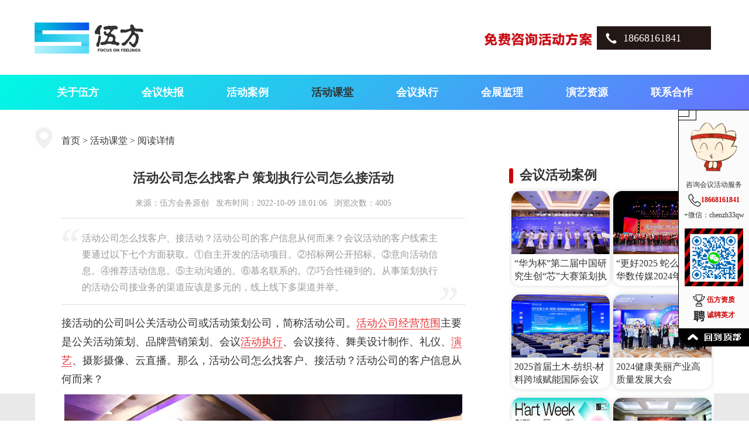

--- FILE ---
content_type: text/html
request_url: http://www.58eventer.com/college/details-585.html
body_size: 32022
content:

<!DOCTYPE html>
<html lang="zh-CN">
<head>
<meta http-equiv="Content-Type" content="text/html; charset=gb2312" />
<meta http-equiv="Cache-Control" content="no-siteapp" />
<meta name="viewport" content="width=device-width, initial-scale=1.0, maximum-scale=1.5, user-scalable=yes" />
<title>活动公司怎么找客户 策划执行公司怎么接活动_杭州伍方会议服务有限公司</title>
<meta name="keywords" content="活动公司怎么找客户,活动公司怎么接活动,活动公司怎么接业务" />
<meta name="description" content="活动公司怎么找客户、接活动？活动公司的客户信息从何而来？会议活动的客户线索主要通过以下七个方面获取。①自主开发的活动项目。②招标网公开招标。③意向活动信息。④推荐活动信息。⑤主动沟通的。⑥慕名联系的。⑦巧合性碰到的。从事策划执行的活动公司接业务的渠道应该是多元的，线上线下多渠道并举。" />
<meta name="irCategory" content="活动课堂"/>
<meta name="author" content="杭州伍方会议服务有限公司" />
<meta property="og:type" content="article" />
<meta property="og:site_name" content="杭州伍方会议服务有限公司" />
<meta property="og:url" content="http://www.58eventer.com/college/details-585.html" />
<meta property="og:title" content="活动公司怎么找客户 策划执行公司怎么接活动" />
<meta property="og:image" content="http://www.58eventer.com/uploadfile/20221009/17534931.jpg" />
<meta property="og:description" content="活动公司怎么找客户、接活动？活动公司的客户信息从何而来？会议活动的客户线索主要通过以下七个方面获取。①自主开发的活动项目。②招标网公开招标。③意向活动信息。④推荐活动信息。⑤主动沟通的。⑥慕名联系的。⑦巧合性碰到的。从事策划执行的活动公司接业务的渠道应该是多元的，线上线下多渠道并举。" />
<meta property="og:release_date" content="2022-10-09 18:01:06" />
<meta property="og:update_date" content="2022-10-10 09:22:41" />
<meta itemprop="name" name="title" content="活动公司怎么找客户 策划执行公司怎么接活动">
<meta itemprop="author" name="author" content="杭州伍方会议服务有限公司" />
<meta itemprop="image" content="http://www.58eventer.com/uploadfile/20221009/17534931.jpg" />
<meta itemprop="thumbnailUrl" content="http://www.58eventer.com/uploadfile/20221009/17534931.jpg" />
<meta itemprop="url" content="http://www.58eventer.com/college/details-585.html" />
<meta itemprop="datePublished" content="2022-10-09 18:01:06" />
<meta itemprop="dateUpdate" content="2022-10-10 09:22:41" />
<meta itemprop="inLanguage" content="zh-CN" />
<meta itemprop="contentLocation" content="中国" />
<link rel="shortcut icon" type="image/x-icon" href="http://www.58eventer.com/favicon.ico" />
<link rel="stylesheet" type="text/css" href="http://www.58eventer.com/static/style/wufanghuiyi.css" />
<link rel="stylesheet" type="text/css" href="http://www.58eventer.com/static/style/wufanghuiyi-m.css" />
<link rel="canonical" href="http://www.58eventer.com/college/details-585.html" />
<link rel="prev" title="活动执行人员如何配合设计师完成活动项目设计" href="http://www.58eventer.com/college/details-586.html" />
<link rel="next" title="活动项目信息收集的内容包括哪些？活动沟通对接内容大全" href="http://www.58eventer.com/college/details-584.html" />

<script type="text/javascript" src="http://www.58eventer.com/static/scripts/jquery.1.10.2.js"></script>
<script type="text/javascript" src="http://www.58eventer.com/static/scripts/hacyloading.1.0.js"></script>
<script type="text/javascript">
$(function() {
  $(".article-related-list").find("img").hacyloading();
  $("img.hacyimgload").hacyloading();
});
</script>
</head>
<body>
<div class="site-logo">
  <div class="site-top-tel"><img alt="拨打电话免费获取活动策划方案" src="http://www.58eventer.com/static/images/ico_zixunhuodongfangan.gif" /><a title="拨打电话免费获取活动策划方案" rel="nofollow" href="tel:18668161841">18668161841</a></div>
  <a title="伍方会议-承接会议策划_活动策划执行_论坛峰会_年会_周年庆_经销商大会_研讨会_启动仪式_美食节_运动会" class="logo" href="http://www.58eventer.com/"></a>
</div>

<div class="site-daohang">
<ul class="daohang-box">
<li><a target="_blank" href="http://www.58eventer.com/wufang/">关于伍方</a></li>
<li><a target="_blank" href="http://www.58eventer.com/news/">会议快报</a></li>
<li><a target="_blank" href="http://www.58eventer.com/case/">活动案例</a></li>
<li><a style="color:#333;" target="_blank" href="http://www.58eventer.com/college/">活动课堂</a></li>
<li><a title="活动策划执行视频" target="_blank" href="http://www.58eventer.com/huizhixing/">会议执行</a></li>
<li><a target="_blank" href="http://www.58eventer.com/jianli/">会展监理</a></li>
<li><a target="_blank" href="http://www.58eventer.com/yanyiziyuan/">演艺资源</a></li>
<li><a target="_blank" href="http://www.58eventer.com/contact/">联系合作</a></li>
</ul>
</div>

<div class="site-container">
<div class="site-location"><a title="首页" href="http://www.58eventer.com/">首页</a> &gt; <a title="活动课堂" href="http://www.58eventer.com/college/">活动课堂</a> &gt; 阅读详情</div>
    <div class="site-container-l">
    
      <div class="article-box">
          <div class="article-title"><h1>活动公司怎么找客户 策划执行公司怎么接活动</h1></div>
          <div class="article-yaosu">来源：伍方会务原创 &nbsp; 发布时间：2022-10-09 18:01:06 &nbsp; 浏览次数：4005</div>

          <div class="article-summary">
              <i class="start"></i>
              <p>活动公司怎么找客户、接活动？活动公司的客户信息从何而来？会议活动的客户线索主要通过以下七个方面获取。①自主开发的活动项目。②招标网公开招标。③意向活动信息。④推荐活动信息。⑤主动沟通的。⑥慕名联系的。⑦巧合性碰到的。从事策划执行的活动公司接业务的渠道应该是多元的，线上线下多渠道并举。</p>
              <i class="end"></i>
          </div>
          
          <div class="article-content content-container-box">
            <p>
	接活动的公司叫公关活动公司或活动策划公司，简称活动公司。<a href="http://www.58eventer.com/college/details-346.html" target="_blank">活动公司经营范围</a>主要是公关活动策划、品牌营销策划、会议<a target="_blank" href="http://www.58eventer.com/huizhixing/">活动执行</a>、会议接待、舞美设计制作、礼仪、<a href="http://www.58eventer.com/yanyiziyuan/" target="_blank">演艺</a>、摄影摄像、云直播。那么，活动公司怎么找客户、接活动？活动公司的客户信息从何而来？
</p>
<p align="center">
	<img width="680" src="http://www.58eventer.com/uploadfile/20221009/17542566.jpg" alt="行业研讨活动" /><br />
▲行业研讨活动
</p>
<h3>
	活动公司怎么接活动
</h3>
<p>
	一般，我们把需要举办活动的信息统称为客户线索、客户资源或活动线索。会议活动的客户线索主要来自以下七个方面。
</p>
<p>
	<strong>1.自主开发的活动项目。</strong>即活动公司主动策划活动项目或找目标单位联合举办活动。
</p>
<p>
	<strong>2.招标网公开招标的活动信息。</strong>即主动参与招标网、政府采购网、大型集团或上市公司采购系统的活动招标，通过参与投标来赢得一些活动项目。
</p>
<p>
	<strong>3.意向活动信息。</strong>来自线上或线下的客户询盘信息，客户主动提出需要举办活动的意愿。比如，有活动策划执行需求的客户通过百度搜索“会议服务公司”“活动策划公司”“活动执行公司”找到活动公司主动提供意向。
</p>
<p>
	<strong>4.推荐活动信息。</strong>客户或他人推荐的活动线索。
</p>
<p>
	<strong>5.主动沟通的。</strong>主动向客户或准客户沟通转化而来的活动项目。
</p>
<p>
	<strong>6.慕名联系的。</strong>陌生准客户慕名联系的。一般品牌知名度较高的头部活动公司或承办了知名大型活动项目的活动公司往往会有慕名而来的客户。
</p>
<p>
	<strong>7.巧合性碰到的。</strong>在某种情况下意外接触到的一些活动线索信息。
</p>
<p align="center">
	<img width="680" src="http://www.58eventer.com/uploadfile/20221009/17543832.jpg" alt="年会活动现场" /><br />
▲<a href="http://www.58eventer.com/nianhuicehua/" target="_blank">年会</a>活动现场
</p>
<p align="center">
	<img width="680" src="http://www.58eventer.com/uploadfile/20221009/17535948.jpg" alt="晚会/晚宴活动项目执行现场" /><br />
▲晚会/晚宴活动项目执行现场
</p>
<h3>
	写在最后
</h3>
<p>
	从事策划执行的活动公司接业务的渠道应该是多元的，以“线上+线下”多渠道并举的形式，通过以百度为代表的搜索引擎、抖音、小红书、知乎等全媒体平台获取客户线索、接活动。
</p>
			<p align="right">（文章作者：<a title="邓兴" target="_blank" href="http://www.58eventer.com/huizhixing/author-dengxing.html">邓兴</a>）</p>
          </div>

	<div class="view-allcontent-box">
	<div class="view-allcontent" onclick="view_more()">展开全部内容</div>
	</div>
	<script>
	function view_more() {
    $(".content-container-box").removeClass("content-container-box");
	$(".view-allcontent-box").hide();
	}
	</script>

          <div class="article-tag">文章标签：<span>活动公司怎么找客户</span><span>活动公司怎么接活动</span><span>活动公司怎么接业务</span></div>
          <div class="article-url">文章地址：<span>http://www.58eventer.com/college/details-585.html</span></div>

          <div class="article-pages">
  上一篇：<a title="活动执行人员如何配合设计师完成活动项目设计" href="http://www.58eventer.com/college/details-586.html">活动执行人员如何配合设计师完成活动项目设计</a><br />
下一篇：<a title="活动项目信息收集的内容包括哪些？活动沟通对接内容大全" href="http://www.58eventer.com/college/details-584.html">活动项目信息收集的内容包括哪些？活动沟通对接内容大全</a><br />

          </div>
          <div class="article-kefu">
          <img alt="联系伍方客服" src="http://www.58eventer.com/static/images/gongsikefu.jpg" />
          </div>
      </div>

      
      <!--相关文章推荐-->
      <div class="article-related">
        <div class="article-related-title"><em></em>相关文章</div>
        <ul class="article-related-list">
  
        <li class="article-related-img">
          <img alt="年会晚宴流程安排表模板" src="http://www.58eventer.com/static/images/blank.png" _src="http://www.58eventer.com/uploadfile/20231102/17313464.jpg" />
          <div>
          <h3><a title="年会晚宴流程安排表模板" href="http://www.58eventer.com/college/details-837.html" target="_blank">年会晚宴流程安排表模板</a></h3>
          <p>年会晚宴是一种企业文化活动，通常在春节、元旦、周年庆或其他重要节日举行。在年会晚宴上，企业会安排各种活动，包括表彰优秀员工、文艺表演、酒宴、互动环节等。在本文，杭州年会活动策划公司&hellip;&hellip;</p>
          <p>2023-11-02 17:35:45</p>
          </div>  
        </li>
  
        <li class="article-related-img">
          <img alt="年会发言稿简短感恩" src="http://www.58eventer.com/static/images/blank.png" _src="http://www.58eventer.com/uploadfile/20231102/15521695.jpg" />
          <div>
          <h3><a title="年会发言稿简短感恩" href="http://www.58eventer.com/college/details-835.html" target="_blank">年会发言稿简短感恩</a></h3>
          <p>年会感恩发言主要是表达对领导、同事和公司的感激之情，以及对未来的期许和祝愿。在本文，杭州杭州年会庆典策划公司伍方整理了三篇简短的年会感恩发言范文，供大家参考。&hellip;&hellip;</p>
          <p>2023-11-02 15:54:46</p>
          </div>  
        </li>
  
        <li class="article-related-img">
          <img alt="会议服务倒水礼仪" src="http://www.58eventer.com/static/images/blank.png" _src="http://www.58eventer.com/uploadfile/20231102/11571535.jpg" />
          <div>
          <h3><a title="会议服务倒水礼仪" href="http://www.58eventer.com/college/details-833.html" target="_blank">会议服务倒水礼仪</a></h3>
          <p>在会议服务中，礼仪规范能够体现出对与会人员的尊重和关注，也能展现出会议服务公司的专业素养。在本文，杭州会议服务公司伍方整理了倒水礼仪规范，包括倒水、续水时间及方法、拿杯姿势、倒水顺&hellip;&hellip;</p>
          <p>2023-11-02 11:51:02</p>
          </div>  
        </li>
  
        <li class="article-related-img">
          <img alt="年会主持人开场白怎么说 年会主持人开场白台词" src="http://www.58eventer.com/static/images/blank.png" _src="http://www.58eventer.com/uploadfile/20231101/17360057.jpg" />
          <div>
          <h3><a title="年会主持人开场白怎么说 年会主持人开场白台词" href="http://www.58eventer.com/college/details-831.html" target="_blank">年会主持人开场白怎么说 年会主持人开场白台词</a></h3>
          <p>年会主持人开场白通常包括对现场嘉宾的欢迎和感谢、对年会主题的简述和介绍、对年会流程的说明和安排、对与会人员的鼓励和期望等内容，在本文，杭州年会策划公司伍方整理了年会主持人开场白范例&hellip;&hellip;</p>
          <p>2023-11-01 17:42:08</p>
          </div>  
        </li>
  
        <li class="article-related-imgs">
          <h3><a title="年会摄影摄像怎么拍 年会摄像需要注意什么" href="http://www.58eventer.com/college/details-829.html" target="_blank">年会摄影摄像怎么拍 年会摄像需要注意什么</a></h3>
          <p>
      <img alt="年会摄影摄像怎么拍 年会摄像需要注意什么-1" src="http://www.58eventer.com/static/images/blank.png" _src="http://www.58eventer.com/uploadfile/20231101/12593812.jpg" /><img alt="年会摄影摄像怎么拍 年会摄像需要注意什么-2" src="http://www.58eventer.com/static/images/blank.png" _src="http://www.58eventer.com/uploadfile/20231101/13051786.jpg" /><img alt="年会摄影摄像怎么拍 年会摄像需要注意什么-3" src="http://www.58eventer.com/static/images/blank.png" _src="http://www.58eventer.com/uploadfile/20231101/13025134.jpg" />
          </p>
          <p class="clear">年会是一个企业或组织一年一度的盛大活动，通过摄影摄像记录下活动的全过程，包括表演、演讲、互动等环节的内容，可以作为企业或组织的宝贵数字资产进行沉淀，同时，通过摄影摄像师的镜头可以很&hellip;&hellip;<br />2023-11-01 12:23:37</p>
        </li>
  
        </ul>
      </div>
      <!--相关文章推荐End-->
    </div>

    <div class="site-container-r">
        <div class="article-hot-title"><em></em>会议活动案例</div>
        <ul class="image-case-list">
  
    <li>
    <div class="img-x">
    <a title="“华为杯”第二届中国研究生创“芯”大赛策划执行" href="http://www.58eventer.com/case/details-76.html" target="_blank"><img alt="“华为杯”第二届中国研究生创“芯”大赛策划执行" src="http://www.58eventer.com/uploadfile/20251030/23000911.jpg" /></a>
    <p><a title="“华为杯”第二届中国研究生创“芯”大赛策划执行" href="http://www.58eventer.com/case/details-76.html" target="_blank">“华为杯”第二届中国研究生创“芯”大赛策划执行</a></p>
    </div>
    </li>
  
    <li>
    <div class="img-x">
    <a title="“更好2025 蛇么都好”华数传媒2024年度总结表彰大会" href="http://www.58eventer.com/case/details-75.html" target="_blank"><img alt="“更好2025 蛇么都好”华数传媒2024年度总结表彰大会" src="http://www.58eventer.com/uploadfile/20251017/14555846.jpg" /></a>
    <p><a title="“更好2025 蛇么都好”华数传媒2024年度总结表彰大会" href="http://www.58eventer.com/case/details-75.html" target="_blank">“更好2025 蛇么都好”华数传媒2024年度总结表彰大会</a></p>
    </div>
    </li>
  
    <li>
    <div class="img-x">
    <a title="2025首届土木-纺织-材料跨域赋能国际会议" href="http://www.58eventer.com/case/details-74.html" target="_blank"><img alt="2025首届土木-纺织-材料跨域赋能国际会议" src="http://www.58eventer.com/uploadfile/20251004/20425183.jpg" /></a>
    <p><a title="2025首届土木-纺织-材料跨域赋能国际会议" href="http://www.58eventer.com/case/details-74.html" target="_blank">2025首届土木-纺织-材料跨域赋能国际会议</a></p>
    </div>
    </li>
  
    <li>
    <div class="img-x">
    <a title="2024健康美丽产业高质量发展大会" href="http://www.58eventer.com/case/details-73.html" target="_blank"><img alt="2024健康美丽产业高质量发展大会" src="http://www.58eventer.com/uploadfile/20240606/18010353.jpg" /></a>
    <p><a title="2024健康美丽产业高质量发展大会" href="http://www.58eventer.com/case/details-73.html" target="_blank">2024健康美丽产业高质量发展大会</a></p>
    </div>
    </li>
  
    <li>
    <div class="img-x">
    <a title="第十五届杭州艺术博览会暨H’art Week杭州艺术周 杭州艺博会策划执行" href="http://www.58eventer.com/case/details-71.html" target="_blank"><img alt="第十五届杭州艺术博览会暨H’art Week杭州艺术周 杭州艺博会策划执行" src="http://www.58eventer.com/uploadfile/20230104/11151394.jpg" /></a>
    <p><a title="第十五届杭州艺术博览会暨H’art Week杭州艺术周 杭州艺博会策划执行" href="http://www.58eventer.com/case/details-71.html" target="_blank">第十五届杭州艺术博览会暨H’art Week杭州艺术周 杭州艺博会策划执行</a></p>
    </div>
    </li>
  
    <li>
    <div class="img-x">
    <a title="“滨滨有理 高新青年学习营”高新区（滨江）青年学习品牌发布会活动" href="http://www.58eventer.com/case/details-70.html" target="_blank"><img alt="“滨滨有理 高新青年学习营”高新区（滨江）青年学习品牌发布会活动" src="http://www.58eventer.com/uploadfile/20220908/11231071.jpg" /></a>
    <p><a title="“滨滨有理 高新青年学习营”高新区（滨江）青年学习品牌发布会活动" href="http://www.58eventer.com/case/details-70.html" target="_blank">“滨滨有理 高新青年学习营”高新区（滨江）青年学习品牌发布会活动</a></p>
    </div>
    </li>
  
        </ul>
        <div class="clear"></div>

        <div class="article-recent-title m3"><em></em>最新文章</div>
        <ul class="article-recent-list">
  
    <li><a title="工会活动方案及预算" href="http://www.58eventer.com/college/details-1014.html" target="_blank">工会活动方案及预算</a></li>
  
    <li><a title="一个完整的会议策划方案包括哪几部分内容" href="http://www.58eventer.com/college/details-1013.html" target="_blank">一个完整的会议策划方案包括哪几部分内容</a></li>
  
    <li><a title="会议纪要和会议记录的区别" href="http://www.58eventer.com/college/details-1012.html" target="_blank">会议纪要和会议记录的区别</a></li>
  
    <li><a title="2026年马年年会盛典策划方案" href="http://www.58eventer.com/college/details-1011.html" target="_blank">2026年马年年会盛典策划方案</a></li>
  
    <li><a title="2026年年会主题名称大全" href="http://www.58eventer.com/college/details-1010.html" target="_blank">2026年年会主题名称大全</a></li>
  
        </ul>
        <div class="clear"></div>

        <div class="article-hot-title m3"><em></em>热门文章</div>
        <ul class="article-hot-list article-hot-show">
  
    <li><span><i title="阅读量：4.47万" style="width:100%;"></i></span><a title="有创意的团日活动主题、团日活动主题名称大全" href="http://www.58eventer.com/college/details-249.html" target="_blank">有创意的团日活动主题、团日活动主题名称大全</a></li>
  
    <li><span><i title="阅读量：4.32万" style="width:96.6826127777529%;"></i></span><a title="年会抽奖奖项名称大全" href="http://www.58eventer.com/college/details-484.html" target="_blank">年会抽奖奖项名称大全</a></li>
  
    <li><span><i title="阅读量：3.54万" style="width:79.1232619484061%;"></i></span><a title="椅子上贴嘉宾座位帖怎么贴" href="http://www.58eventer.com/college/details-286.html" target="_blank">椅子上贴嘉宾座位帖怎么贴</a></li>
  
    <li><span><i title="阅读量：3.53万" style="width:78.8773639737113%;"></i></span><a title="2024年年会主题方案 龙年年会主题名称大全" href="http://www.58eventer.com/college/details-797.html" target="_blank">2024年年会主题方案 龙年年会主题名称大全</a></li>
  
    <li><span><i title="阅读量：3.5万" style="width:78.2983860151115%;"></i></span><a title="浙江杭州蝴蝶剧场（小百花越剧场）会议活动场地" href="http://www.58eventer.com/college/details-284.html" target="_blank">浙江杭州蝴蝶剧场（小百花越剧场）会议活动场地</a></li>
  
        </ul>	
        <div class="clear"></div>

        <div class="article-hot-title m3"><em></em>热门标签</div>
        <ul class="site_links">
  <li><a target="_blank" href="http://www.58eventer.com/college/details-861.html">霸气年会口号</a></li><li><a target="_blank" href="http://www.58eventer.com/college/details-860.html">年会酒店怎么找</a></li><li><a target="_blank" href="http://www.58eventer.com/college/details-798.html">高端年会奖品</a></li><li><a target="_blank" href="http://www.58eventer.com/college/details-811.html">年会策划公司怎么收费</a></li><li><a target="_blank" href="http://www.58eventer.com/college/details-799.html">公司开业仪式流程方案</a></li><li><a target="_blank" href="http://www.58eventer.com/college/details-764.html">年会表演节目</a></li><li><a target="_blank" href="http://www.58eventer.com/college/details-645.html">公司乔迁活动创意主题</a></li><li><a target="_blank" href="http://www.58eventer.com/zhounianqing/">公司周年庆活动策划</a></li><li><a target="_blank" href="http://www.58eventer.com/college/details-698.html">活动策划方案怎么做</a></li><li><a target="_blank" href="http://www.58eventer.com/huizhanjiangbu/312.html">会议服务机构管理和服务规范</a></li><li><a target="_blank" href="http://www.58eventer.com/college/details-591.html">活动现场人员分工安排</a></li><li><a target="_blank" href="http://www.58eventer.com/college/details-268.html">无人机表演服务</a></li><li><a target="_blank" href="http://www.58eventer.com/college/details-532.html">线上活动怎么做</a></li><li><a target="_blank" href="http://www.58eventer.com/job/details-321.html">活动策划师</a></li><li><a target="_blank" href="http://www.58eventer.com/college/details-328.html">誓师大会表决心口号</a></li><li><a target="_blank" href="http://www.58eventer.com/college/details-601.html">如何进行活动宣传</a></li><li><a target="_blank" href="http://www.58eventer.com/huizhanjiangbu/238.html">广州会展补贴</a></li><li><a target="_blank" href="http://www.58eventer.com/college/details-554.html">活动宣发文案怎么写</a></li><li><a target="_blank" href="http://www.58eventer.com/college/details-261.html">大型活动公安备案流程</a></li><li><a target="_blank" href="http://www.58eventer.com/xianshanghuiyi/">线上会议怎么开</a></li><li><a target="_blank" href="http://www.58eventer.com/huizhanjiangbu/">展会补贴</a></li><li><a target="_blank" href="http://www.58eventer.com/college/details-118.html">公司年会游戏节目</a></li><li><a target="_blank" href="http://www.58eventer.com/news/details-132.html">线上展会服务规范</a></li><li><a target="_blank" href="http://www.58eventer.com/">专业的活动策划公司</a></li><li><a target="_blank" href="http://www.58eventer.com/huizhixing/course-29.html">线上年会流程</a></li><li><a target="_blank" href="http://www.58eventer.com/college/details-120.html">线上年会怎么开</a></li><li><a target="_blank" href="http://www.58eventer.com/news/details-109.html">会议现场服务规范</a></li><li><a target="_blank" href="http://www.58eventer.com/college/details-102.html">杭州适合开年会的酒店</a></li><li><a target="_blank" href="http://www.58eventer.com/college/details-583.html">如何做好活动执行</a></li><li><a target="_blank" href="http://www.58eventer.com/college/details-95.html">年会互动游戏有哪些</a></li><li><a target="_blank" href="http://www.58eventer.com/college/details-567.html">会议策划是做什么的</a></li><li><a target="_blank" href="http://www.58eventer.com/huizhanjiangbu/45.html">北京市会展奖励政策</a></li><li><a target="_blank" href="http://www.58eventer.com/huizhanjiangbu/46.html">深圳市会展补贴</a></li><li><a target="_blank" href="http://www.58eventer.com/huizhanjiangbu/36.html">上海市会展政策</a></li><li><a target="_blank" href="http://www.58eventer.com/huizhanjiangbu/33.html">杭州会展补贴政策</a></li><li><a target="_blank" href="http://www.58eventer.com/college/details-88.html">杭州会议酒店大全</a></li><li><a target="_blank" href="http://www.58eventer.com/huizhanjiangbu/">会展奖补政策</a></li><li><a target="_blank" href="http://www.58eventer.com/contact/">杭州会议服务公司电话</a></li><li><a target="_blank" href="http://www.58eventer.com/college/details-14.html">外场活动策划方案</a></li><li><a target="_blank" href="http://www.58eventer.com/college/details-575.html">活动策划公司服务内容</a></li><li><a target="_blank" href="http://www.58eventer.com/college/details-9.html">会议旅游策划书内容</a></li>
    </ul>
		
    </div>
    <div class="clear"></div>
</div>

<div class="foot-brand">
<div class="foot-brand-content">
  <img alt="伍方会议部分合作品牌" src="http://www.58eventer.com/static/images/wufanghuiyi-hezuopinpai.png" />
  <div class="foot-brand-title">服务客户</div>
  <div class="foot-brand-year">15<span>年</span></div>
  <div class="foot-brand-amount">1000+<span>品牌</span></div>
  <div class="foot-brand-meeting">8000+<span>信任</span></div>
</div>
</div>

<div class="clear" style="height:40px;"></div>
<div class="foot-box">
    <p>&copy; 2026 &nbsp; www.58eventer.com &nbsp; 杭州伍方会议服务有限公司 &nbsp; 版权所有 &nbsp;&nbsp; <a title="网站地图" href="http://www.58eventer.com/sitemap.xml" target="_blank">网站地图</a> &nbsp;&nbsp; <a title="人才招聘" href="http://www.58eventer.com/job/" target="_blank">人才招聘</a> &nbsp;&nbsp; <a class="ico_dangjian" title="红色党建策划" href="http://www.58eventer.com/dangjian/" target="_blank">红色党建</a> &nbsp;&nbsp; <a title="工信部备案号：浙ICP备12009767号-3" rel="nofollow" href="http://beian.miit.gov.cn" target="_blank">浙ICP备12009767号-3</a> &nbsp;  <a rel="nofollow" title="浙公网安备33010802005506号" href="http://www.beian.gov.cn/portal/registerSystemInfo?recordcode=33010802005506" target="_blank">浙公网安备33010802005506号</a></p>
    <p>活动策划公司地址：浙江省杭州市滨江区江南大道9号世贸智慧之门A塔4608室（310051） &nbsp; &nbsp; 咨询电话：18668161841</p>
    <p>
	<a title="会议现场服务规范" href="http://www.58eventer.com/news/details-109.html" target="_blank"><img alt="会议现场服务规范" class="hacyimgload" src="http://www.58eventer.com/static/images/wufanghuiyigongsi.jpg" _src="http://www.58eventer.com/static/images/ico_huiyibiaozhun.png" /></a>
	<a title="演出许可证" href="http://www.58eventer.com/yanchuxukezheng.html" target="_blank"><img alt="演出许可证" class="hacyimgload" src="http://www.58eventer.com/static/images/wufanghuiyigongsi.jpg" _src="http://www.58eventer.com/static/images/ico_yanchuxkz.png" /></a>
	<a title="一级舞美工程资质证书" href="http://www.58eventer.com/1jiwumei.html" target="_blank"><img alt="一级舞美工程资质证书" class="hacyimgload" src="http://www.58eventer.com/static/images/wufanghuiyigongsi.jpg" _src="http://www.58eventer.com/static/images/ico_1jwmgczs.png" /></a>
	<a title="政采云认证活动供应商" href="#" target="_blank"><img alt="政采云认证活动供应商" class="hacyimgload" src="http://www.58eventer.com/static/images/wufanghuiyigongsi.jpg" _src="http://www.58eventer.com/static/images/ico_huodonggys.png" /></a>
    <a title="可信网站认证" href="http://www.58eventer.com/kexin.html" target="_blank"><img alt="可信网站认证" class="hacyimgload" src="http://www.58eventer.com/static/images/wufanghuiyigongsi.jpg" _src="http://www.58eventer.com/static/images/ico_kexin.png" /></a><br><br>
    </p>
</div>

<div class="foot-youlian">
<a href="http://www.58eventer.com/luntanfenghui/">论坛策划</a>、
<a href="http://www.58eventer.com/fabuhui/">发布会</a>、
<a href="http://www.58eventer.com/nianhuicehua/">年会策划</a>、
<a href="http://www.58eventer.com/daxiehui/">答谢会</a>、
<a href="http://www.58eventer.com/jingxiaoshangdahui/">经销商会议</a>、
<a href="http://www.58eventer.com/zhaoshangtuijiehuicehuayaoyue/">招商推介会</a>、
<a href="http://www.58eventer.com/meishijiehuodong/">美食节活动</a>、
<a href="http://www.58eventer.com/xianshanghuiyi/">线上会议</a>、
<a href="http://www.58eventer.com/yunqianyue/">云签约</a>、
<a href="http://www.58eventer.com/qidonghui/">启动大会</a>、
<a href="http://www.58eventer.com/zhounianqing/">周年庆</a>、
<a href="http://www.58eventer.com/youyuanhuihuodong/" target="_blank">游园会</a>
</div>

<div class="wfhy-Service">
<div class="Service_slide_min">
  <img class="Service_slide_hide" alt="隐藏客服" title="隐藏客服" src="http://www.58eventer.com/static/images/ico_hide.png" />
  <img class="Service_slide_top" alt="咨询客服" src="http://www.58eventer.com/static/images/service_min.jpg" />
  <img class="Service_slide_foot" alt="回到顶部" src="http://www.58eventer.com/static/images/ico_up.jpg" />
</div>
<div class="Service_slide_box">
  <div class="Service_slide_box_head" title="CLOSE"></div>
  <p><img alt="伍方吉祥物小伍" width="80" src="http://www.58eventer.com/static/images/ico_kfxiaowu.png" /></p>
  <p>咨询会议活动服务<BR><img alt="TEL" align="middle" width="22" src="http://www.58eventer.com/static/images/ico_tel.png" /><a rel="nofollow" href="tel:18668161841">18668161841</a><BR>+微信：chenzh33qw</p>
  <p><img alt="微信客服" width="100" src="http://www.58eventer.com/static/images/kefuweixin.png" /></p>
  <p><img alt="资质荣誉" width="21" src="http://www.58eventer.com/static/images/ico_honor.png" align="middle" /> <a href="http://www.58eventer.com/honor/">伍方资质</a><BR><img alt="诚聘英才" width="20" src="http://www.58eventer.com/static/images/ico_zhaopin.png" align="middle" /> <a href="http://www.58eventer.com/job/">诚聘英才</a></p>
  <div class="Service_slide_box_foot" title="TOP"></div>
</div>
</div>
<script language="javascript">
$(function(){
	var thisBox = $('.wfhy-Service');
	var defaultTop = thisBox.offset().top;
	var slide_min = $('.wfhy-Service .Service_slide_min');
	var slide_top = $('.wfhy-Service .Service_slide_min .Service_slide_top');
	var slide_hide = $('.wfhy-Service .Service_slide_min .Service_slide_hide');
	var slide_box = $('.wfhy-Service .Service_slide_box');
	var closed = $('.wfhy-Service .Service_slide_box .Service_slide_box_head');
	var toped = $('.wfhy-Service .Service_slide_box .Service_slide_box_foot');
	var topeds = $('.wfhy-Service .Service_slide_min .Service_slide_foot');
	slide_top.on('click',function(){slide_min.hide();slide_box.show();});
	slide_hide.on('click',function(){slide_min.hide();});
	closed.on('click',function(){slide_box.hide();slide_min.show();});
	toped.on('click',function(){$("html, body").animate({scrollTop:0},1);});
	topeds.on('click',function(){$("html, body").animate({scrollTop:0},1);});
	$(window).on('scroll',function(){scro();});
	$(window).onload = scro();
	function scro(){
		var offsetTop = defaultTop + $(window).scrollTop()+'px';
		thisBox.animate({top:offsetTop},
		{	duration:600,	//滑动速度
	     	queue:false   //此动画将不进入动画队列
	     });
	}
});
//百度统计
var _hmt = _hmt || [];
(function() {
  var hm = document.createElement("script");
  hm.src = "https://hm.baidu.com/hm.js?016179f8b1236e5820981541c8683109";
  var s = document.getElementsByTagName("script")[0]; 
  s.parentNode.insertBefore(hm, s);
})();
//百度主动推送
(function(){
    var bp = document.createElement('script');
    var curProtocol = window.location.protocol.split(':')[0];
    if (curProtocol === 'https') {
        bp.src = 'https://zz.bdstatic.com/linksubmit/push.js';
    }
    else {
        bp.src = 'http://push.zhanzhang.baidu.com/push.js';
    }
    var s = document.getElementsByTagName("script")[0];
    s.parentNode.insertBefore(bp, s);
})();
</script>
<script type="application/ld+json">
{
"@context": "https://ziyuan.baidu.com/contexts/cambrian.jsonld",
"@id": "http://www.58eventer.com/college/details-585.html",
"appid": "1678051601565329",
"title": "活动公司怎么找客户 策划执行公司怎么接活动",
"images": ["http://www.58eventer.com/uploadfile/20221009/17534931.jpg"],
"description": "活动公司怎么找客户、接活动？活动公司的客户信息从何而来？会议活动的客户线索主要通过以下七个方面获取。①自主开发的活动项目。②招标网公开招标。③意向活动信息。④推荐活动信息。⑤主动沟通的。⑥慕名联系的。⑦巧合性碰到的。从事策划执行的活动公司接业务的渠道应该是多元的，线上线下多渠道并举。",
"pubDate": "2022-10-09 18:01:06",
"upDate": "2022-10-10 09:22:41",
"data": {
	"WebPage": {"headline": "活动公司怎么找客户 策划执行公司怎么接活动","fromSrc": "伍方会议服务","domain": "公关活动","category": ["问答"], "internalUrl": "http://www.58eventer.com/college/details-585.html","mipUrl": "http://www.58eventer.com/college/details-585.html"},
	"Question": [{"acceptedAnswer": "活动公司怎么找客户、接活动？活动公司的客户信息从何而来？会议活动的客户线索主要通过以下七个方面获取。①自主开发的活动项目。②招标网公开招标。③意向活动信息。④推荐活动信息。⑤主动沟通的。⑥慕名联系的。⑦巧合性碰到的。从事策划执行的活动公司接业务的渠道应该是多元的，线上线下多渠道并举。"}],
	"ImageObject": [{"contentUrl": "http://www.58eventer.com/uploadfile/20221009/17534931.jpg","scale": "16:9"}],
	"Author": [{"name": "伍方会议服务","jobTitle": ["会议服务公司、一站式活动策划执行服务商。"],"headPortrait": "http://www.58eventer.com/static/images/logo200.jpg"}]
		}
}
</script>
<script src="//msite.baidu.com/sdk/c.js?appid=1678051601565329"></script>
</body>
</html>